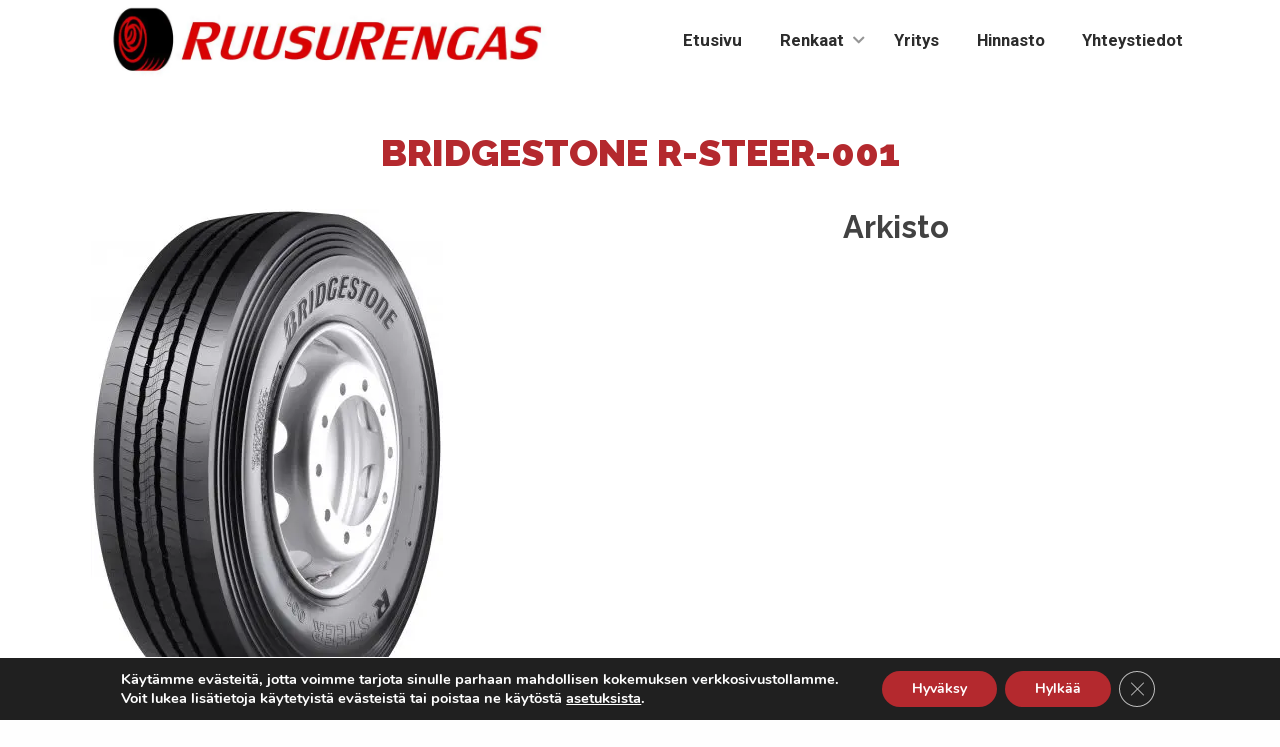

--- FILE ---
content_type: text/html; charset=UTF-8
request_url: https://ruusurengas.fi/?attachment_id=2004
body_size: 46094
content:
<!doctype html>
<html dir="ltr" lang="fi" prefix="og: https://ogp.me/ns#">

<head>
	<!-- Global site tag (gtag.js) - Google Ads: 10852045259 --> <script async src="https://www.googletagmanager.com/gtag/js?id=AW-10852045259"></script> <script> window.dataLayer = window.dataLayer || []; function gtag(){dataLayer.push(arguments);} gtag('js', new Date()); gtag('config', 'AW-10852045259'); </script>
	
	<meta http-equiv="X-UA-Compatible" content="IE=edge" />
	<meta charset="UTF-8">
	<meta name="viewport" content="width=device-width, initial-scale=1">
	<link rel="profile" href="https://gmpg.org/xfn/11">
	<link rel="preload" as="font" href="https://ruusurengas.fi/wp-content/themes/luotsi/styles/fonts/fa-regular-400.woff2" crossorigin>
	<link rel="preload" as="font" href="https://ruusurengas.fi/wp-content/themes/luotsi/styles/fonts/fa-solid-900.woff2" crossorigin>
	<link rel="preload" as="font" href="https://ruusurengas.fi/wp-content/themes/luotsi/styles/fonts/fa-brands-400.woff2" crossorigin>

	<link rel="shortcut icon" href="https://ruusurengas.fi/wp-content/themes/luotsi/img/touch.png">
	<link rel="apple-touch-icon" href="https://ruusurengas.fi/wp-content/themes/luotsi/img/touch.png">

	<title>Bridgestone R-Steer-001 | Ruusurengas Oy</title>

		<!-- All in One SEO 4.7.1.1 - aioseo.com -->
		<meta name="robots" content="max-image-preview:large" />
		<link rel="canonical" href="https://ruusurengas.fi/?attachment_id=2004" />
		<meta name="generator" content="All in One SEO (AIOSEO) 4.7.1.1" />
		<meta property="og:locale" content="fi_FI" />
		<meta property="og:site_name" content="Ruusurengas Oy | Raskaan kaluston renkaat ja vanteet - toimitus kaikkialle Suomessa. Meiltä hankit raskaan kaluston renkaat ja vanteet laajasta valikoimasta." />
		<meta property="og:type" content="article" />
		<meta property="og:title" content="Bridgestone R-Steer-001 | Ruusurengas Oy" />
		<meta property="og:url" content="https://ruusurengas.fi/?attachment_id=2004" />
		<meta property="article:published_time" content="2021-06-03T11:28:41+00:00" />
		<meta property="article:modified_time" content="2021-06-03T11:28:41+00:00" />
		<meta name="twitter:card" content="summary" />
		<meta name="twitter:title" content="Bridgestone R-Steer-001 | Ruusurengas Oy" />
		<script type="application/ld+json" class="aioseo-schema">
			{"@context":"https:\/\/schema.org","@graph":[{"@type":"BreadcrumbList","@id":"https:\/\/ruusurengas.fi\/?attachment_id=2004#breadcrumblist","itemListElement":[{"@type":"ListItem","@id":"https:\/\/ruusurengas.fi\/#listItem","position":1,"name":"Home"}]},{"@type":"ItemPage","@id":"https:\/\/ruusurengas.fi\/?attachment_id=2004#itempage","url":"https:\/\/ruusurengas.fi\/?attachment_id=2004","name":"Bridgestone R-Steer-001 | Ruusurengas Oy","inLanguage":"fi","isPartOf":{"@id":"https:\/\/ruusurengas.fi\/#website"},"breadcrumb":{"@id":"https:\/\/ruusurengas.fi\/?attachment_id=2004#breadcrumblist"},"author":{"@id":"https:\/\/ruusurengas.fi\/author\/user\/#author"},"creator":{"@id":"https:\/\/ruusurengas.fi\/author\/user\/#author"},"datePublished":"2021-06-03T14:28:41+03:00","dateModified":"2021-06-03T14:28:41+03:00"},{"@type":"Organization","@id":"https:\/\/ruusurengas.fi\/#organization","name":"Ruusurengas Oy","description":"Raskaan kaluston renkaat ja vanteet - toimitus kaikkialle Suomessa. Meilt\u00e4 hankit raskaan kaluston renkaat ja vanteet laajasta valikoimasta.","url":"https:\/\/ruusurengas.fi\/"},{"@type":"Person","@id":"https:\/\/ruusurengas.fi\/author\/user\/#author","url":"https:\/\/ruusurengas.fi\/author\/user\/","name":"@user","image":{"@type":"ImageObject","@id":"https:\/\/ruusurengas.fi\/?attachment_id=2004#authorImage","url":"https:\/\/secure.gravatar.com\/avatar\/662e13346cadfc40cab61113de668b9b2b4a6aad67ced6350beadf780491412c?s=96&d=mm&r=g","width":96,"height":96,"caption":"@user"}},{"@type":"WebSite","@id":"https:\/\/ruusurengas.fi\/#website","url":"https:\/\/ruusurengas.fi\/","name":"Ruusurengas Oy","description":"Raskaan kaluston renkaat ja vanteet - toimitus kaikkialle Suomessa. Meilt\u00e4 hankit raskaan kaluston renkaat ja vanteet laajasta valikoimasta.","inLanguage":"fi","publisher":{"@id":"https:\/\/ruusurengas.fi\/#organization"}}]}
		</script>
		<!-- All in One SEO -->

<link rel="alternate" type="application/rss+xml" title="Ruusurengas Oy &raquo; syöte" href="https://ruusurengas.fi/feed/" />
<link rel="alternate" type="application/rss+xml" title="Ruusurengas Oy &raquo; kommenttien syöte" href="https://ruusurengas.fi/comments/feed/" />
<link rel="alternate" title="oEmbed (JSON)" type="application/json+oembed" href="https://ruusurengas.fi/wp-json/oembed/1.0/embed?url=https%3A%2F%2Fruusurengas.fi%2F%3Fattachment_id%3D2004" />
<link rel="alternate" title="oEmbed (XML)" type="text/xml+oembed" href="https://ruusurengas.fi/wp-json/oembed/1.0/embed?url=https%3A%2F%2Fruusurengas.fi%2F%3Fattachment_id%3D2004&#038;format=xml" />
<style id='wp-img-auto-sizes-contain-inline-css' type='text/css'>
img:is([sizes=auto i],[sizes^="auto," i]){contain-intrinsic-size:3000px 1500px}
/*# sourceURL=wp-img-auto-sizes-contain-inline-css */
</style>
<style id='wp-block-library-inline-css' type='text/css'>
:root{--wp-block-synced-color:#7a00df;--wp-block-synced-color--rgb:122,0,223;--wp-bound-block-color:var(--wp-block-synced-color);--wp-editor-canvas-background:#ddd;--wp-admin-theme-color:#007cba;--wp-admin-theme-color--rgb:0,124,186;--wp-admin-theme-color-darker-10:#006ba1;--wp-admin-theme-color-darker-10--rgb:0,107,160.5;--wp-admin-theme-color-darker-20:#005a87;--wp-admin-theme-color-darker-20--rgb:0,90,135;--wp-admin-border-width-focus:2px}@media (min-resolution:192dpi){:root{--wp-admin-border-width-focus:1.5px}}.wp-element-button{cursor:pointer}:root .has-very-light-gray-background-color{background-color:#eee}:root .has-very-dark-gray-background-color{background-color:#313131}:root .has-very-light-gray-color{color:#eee}:root .has-very-dark-gray-color{color:#313131}:root .has-vivid-green-cyan-to-vivid-cyan-blue-gradient-background{background:linear-gradient(135deg,#00d084,#0693e3)}:root .has-purple-crush-gradient-background{background:linear-gradient(135deg,#34e2e4,#4721fb 50%,#ab1dfe)}:root .has-hazy-dawn-gradient-background{background:linear-gradient(135deg,#faaca8,#dad0ec)}:root .has-subdued-olive-gradient-background{background:linear-gradient(135deg,#fafae1,#67a671)}:root .has-atomic-cream-gradient-background{background:linear-gradient(135deg,#fdd79a,#004a59)}:root .has-nightshade-gradient-background{background:linear-gradient(135deg,#330968,#31cdcf)}:root .has-midnight-gradient-background{background:linear-gradient(135deg,#020381,#2874fc)}:root{--wp--preset--font-size--normal:16px;--wp--preset--font-size--huge:42px}.has-regular-font-size{font-size:1em}.has-larger-font-size{font-size:2.625em}.has-normal-font-size{font-size:var(--wp--preset--font-size--normal)}.has-huge-font-size{font-size:var(--wp--preset--font-size--huge)}.has-text-align-center{text-align:center}.has-text-align-left{text-align:left}.has-text-align-right{text-align:right}.has-fit-text{white-space:nowrap!important}#end-resizable-editor-section{display:none}.aligncenter{clear:both}.items-justified-left{justify-content:flex-start}.items-justified-center{justify-content:center}.items-justified-right{justify-content:flex-end}.items-justified-space-between{justify-content:space-between}.screen-reader-text{border:0;clip-path:inset(50%);height:1px;margin:-1px;overflow:hidden;padding:0;position:absolute;width:1px;word-wrap:normal!important}.screen-reader-text:focus{background-color:#ddd;clip-path:none;color:#444;display:block;font-size:1em;height:auto;left:5px;line-height:normal;padding:15px 23px 14px;text-decoration:none;top:5px;width:auto;z-index:100000}html :where(.has-border-color){border-style:solid}html :where([style*=border-top-color]){border-top-style:solid}html :where([style*=border-right-color]){border-right-style:solid}html :where([style*=border-bottom-color]){border-bottom-style:solid}html :where([style*=border-left-color]){border-left-style:solid}html :where([style*=border-width]){border-style:solid}html :where([style*=border-top-width]){border-top-style:solid}html :where([style*=border-right-width]){border-right-style:solid}html :where([style*=border-bottom-width]){border-bottom-style:solid}html :where([style*=border-left-width]){border-left-style:solid}html :where(img[class*=wp-image-]){height:auto;max-width:100%}:where(figure){margin:0 0 1em}html :where(.is-position-sticky){--wp-admin--admin-bar--position-offset:var(--wp-admin--admin-bar--height,0px)}@media screen and (max-width:600px){html :where(.is-position-sticky){--wp-admin--admin-bar--position-offset:0px}}

/*# sourceURL=wp-block-library-inline-css */
</style><style id='global-styles-inline-css' type='text/css'>
:root{--wp--preset--aspect-ratio--square: 1;--wp--preset--aspect-ratio--4-3: 4/3;--wp--preset--aspect-ratio--3-4: 3/4;--wp--preset--aspect-ratio--3-2: 3/2;--wp--preset--aspect-ratio--2-3: 2/3;--wp--preset--aspect-ratio--16-9: 16/9;--wp--preset--aspect-ratio--9-16: 9/16;--wp--preset--color--black: #000000;--wp--preset--color--cyan-bluish-gray: #abb8c3;--wp--preset--color--white: #ffffff;--wp--preset--color--pale-pink: #f78da7;--wp--preset--color--vivid-red: #cf2e2e;--wp--preset--color--luminous-vivid-orange: #ff6900;--wp--preset--color--luminous-vivid-amber: #fcb900;--wp--preset--color--light-green-cyan: #7bdcb5;--wp--preset--color--vivid-green-cyan: #00d084;--wp--preset--color--pale-cyan-blue: #8ed1fc;--wp--preset--color--vivid-cyan-blue: #0693e3;--wp--preset--color--vivid-purple: #9b51e0;--wp--preset--gradient--vivid-cyan-blue-to-vivid-purple: linear-gradient(135deg,rgb(6,147,227) 0%,rgb(155,81,224) 100%);--wp--preset--gradient--light-green-cyan-to-vivid-green-cyan: linear-gradient(135deg,rgb(122,220,180) 0%,rgb(0,208,130) 100%);--wp--preset--gradient--luminous-vivid-amber-to-luminous-vivid-orange: linear-gradient(135deg,rgb(252,185,0) 0%,rgb(255,105,0) 100%);--wp--preset--gradient--luminous-vivid-orange-to-vivid-red: linear-gradient(135deg,rgb(255,105,0) 0%,rgb(207,46,46) 100%);--wp--preset--gradient--very-light-gray-to-cyan-bluish-gray: linear-gradient(135deg,rgb(238,238,238) 0%,rgb(169,184,195) 100%);--wp--preset--gradient--cool-to-warm-spectrum: linear-gradient(135deg,rgb(74,234,220) 0%,rgb(151,120,209) 20%,rgb(207,42,186) 40%,rgb(238,44,130) 60%,rgb(251,105,98) 80%,rgb(254,248,76) 100%);--wp--preset--gradient--blush-light-purple: linear-gradient(135deg,rgb(255,206,236) 0%,rgb(152,150,240) 100%);--wp--preset--gradient--blush-bordeaux: linear-gradient(135deg,rgb(254,205,165) 0%,rgb(254,45,45) 50%,rgb(107,0,62) 100%);--wp--preset--gradient--luminous-dusk: linear-gradient(135deg,rgb(255,203,112) 0%,rgb(199,81,192) 50%,rgb(65,88,208) 100%);--wp--preset--gradient--pale-ocean: linear-gradient(135deg,rgb(255,245,203) 0%,rgb(182,227,212) 50%,rgb(51,167,181) 100%);--wp--preset--gradient--electric-grass: linear-gradient(135deg,rgb(202,248,128) 0%,rgb(113,206,126) 100%);--wp--preset--gradient--midnight: linear-gradient(135deg,rgb(2,3,129) 0%,rgb(40,116,252) 100%);--wp--preset--font-size--small: 13px;--wp--preset--font-size--medium: 20px;--wp--preset--font-size--large: 36px;--wp--preset--font-size--x-large: 42px;--wp--preset--spacing--20: 0.44rem;--wp--preset--spacing--30: 0.67rem;--wp--preset--spacing--40: 1rem;--wp--preset--spacing--50: 1.5rem;--wp--preset--spacing--60: 2.25rem;--wp--preset--spacing--70: 3.38rem;--wp--preset--spacing--80: 5.06rem;--wp--preset--shadow--natural: 6px 6px 9px rgba(0, 0, 0, 0.2);--wp--preset--shadow--deep: 12px 12px 50px rgba(0, 0, 0, 0.4);--wp--preset--shadow--sharp: 6px 6px 0px rgba(0, 0, 0, 0.2);--wp--preset--shadow--outlined: 6px 6px 0px -3px rgb(255, 255, 255), 6px 6px rgb(0, 0, 0);--wp--preset--shadow--crisp: 6px 6px 0px rgb(0, 0, 0);}:where(.is-layout-flex){gap: 0.5em;}:where(.is-layout-grid){gap: 0.5em;}body .is-layout-flex{display: flex;}.is-layout-flex{flex-wrap: wrap;align-items: center;}.is-layout-flex > :is(*, div){margin: 0;}body .is-layout-grid{display: grid;}.is-layout-grid > :is(*, div){margin: 0;}:where(.wp-block-columns.is-layout-flex){gap: 2em;}:where(.wp-block-columns.is-layout-grid){gap: 2em;}:where(.wp-block-post-template.is-layout-flex){gap: 1.25em;}:where(.wp-block-post-template.is-layout-grid){gap: 1.25em;}.has-black-color{color: var(--wp--preset--color--black) !important;}.has-cyan-bluish-gray-color{color: var(--wp--preset--color--cyan-bluish-gray) !important;}.has-white-color{color: var(--wp--preset--color--white) !important;}.has-pale-pink-color{color: var(--wp--preset--color--pale-pink) !important;}.has-vivid-red-color{color: var(--wp--preset--color--vivid-red) !important;}.has-luminous-vivid-orange-color{color: var(--wp--preset--color--luminous-vivid-orange) !important;}.has-luminous-vivid-amber-color{color: var(--wp--preset--color--luminous-vivid-amber) !important;}.has-light-green-cyan-color{color: var(--wp--preset--color--light-green-cyan) !important;}.has-vivid-green-cyan-color{color: var(--wp--preset--color--vivid-green-cyan) !important;}.has-pale-cyan-blue-color{color: var(--wp--preset--color--pale-cyan-blue) !important;}.has-vivid-cyan-blue-color{color: var(--wp--preset--color--vivid-cyan-blue) !important;}.has-vivid-purple-color{color: var(--wp--preset--color--vivid-purple) !important;}.has-black-background-color{background-color: var(--wp--preset--color--black) !important;}.has-cyan-bluish-gray-background-color{background-color: var(--wp--preset--color--cyan-bluish-gray) !important;}.has-white-background-color{background-color: var(--wp--preset--color--white) !important;}.has-pale-pink-background-color{background-color: var(--wp--preset--color--pale-pink) !important;}.has-vivid-red-background-color{background-color: var(--wp--preset--color--vivid-red) !important;}.has-luminous-vivid-orange-background-color{background-color: var(--wp--preset--color--luminous-vivid-orange) !important;}.has-luminous-vivid-amber-background-color{background-color: var(--wp--preset--color--luminous-vivid-amber) !important;}.has-light-green-cyan-background-color{background-color: var(--wp--preset--color--light-green-cyan) !important;}.has-vivid-green-cyan-background-color{background-color: var(--wp--preset--color--vivid-green-cyan) !important;}.has-pale-cyan-blue-background-color{background-color: var(--wp--preset--color--pale-cyan-blue) !important;}.has-vivid-cyan-blue-background-color{background-color: var(--wp--preset--color--vivid-cyan-blue) !important;}.has-vivid-purple-background-color{background-color: var(--wp--preset--color--vivid-purple) !important;}.has-black-border-color{border-color: var(--wp--preset--color--black) !important;}.has-cyan-bluish-gray-border-color{border-color: var(--wp--preset--color--cyan-bluish-gray) !important;}.has-white-border-color{border-color: var(--wp--preset--color--white) !important;}.has-pale-pink-border-color{border-color: var(--wp--preset--color--pale-pink) !important;}.has-vivid-red-border-color{border-color: var(--wp--preset--color--vivid-red) !important;}.has-luminous-vivid-orange-border-color{border-color: var(--wp--preset--color--luminous-vivid-orange) !important;}.has-luminous-vivid-amber-border-color{border-color: var(--wp--preset--color--luminous-vivid-amber) !important;}.has-light-green-cyan-border-color{border-color: var(--wp--preset--color--light-green-cyan) !important;}.has-vivid-green-cyan-border-color{border-color: var(--wp--preset--color--vivid-green-cyan) !important;}.has-pale-cyan-blue-border-color{border-color: var(--wp--preset--color--pale-cyan-blue) !important;}.has-vivid-cyan-blue-border-color{border-color: var(--wp--preset--color--vivid-cyan-blue) !important;}.has-vivid-purple-border-color{border-color: var(--wp--preset--color--vivid-purple) !important;}.has-vivid-cyan-blue-to-vivid-purple-gradient-background{background: var(--wp--preset--gradient--vivid-cyan-blue-to-vivid-purple) !important;}.has-light-green-cyan-to-vivid-green-cyan-gradient-background{background: var(--wp--preset--gradient--light-green-cyan-to-vivid-green-cyan) !important;}.has-luminous-vivid-amber-to-luminous-vivid-orange-gradient-background{background: var(--wp--preset--gradient--luminous-vivid-amber-to-luminous-vivid-orange) !important;}.has-luminous-vivid-orange-to-vivid-red-gradient-background{background: var(--wp--preset--gradient--luminous-vivid-orange-to-vivid-red) !important;}.has-very-light-gray-to-cyan-bluish-gray-gradient-background{background: var(--wp--preset--gradient--very-light-gray-to-cyan-bluish-gray) !important;}.has-cool-to-warm-spectrum-gradient-background{background: var(--wp--preset--gradient--cool-to-warm-spectrum) !important;}.has-blush-light-purple-gradient-background{background: var(--wp--preset--gradient--blush-light-purple) !important;}.has-blush-bordeaux-gradient-background{background: var(--wp--preset--gradient--blush-bordeaux) !important;}.has-luminous-dusk-gradient-background{background: var(--wp--preset--gradient--luminous-dusk) !important;}.has-pale-ocean-gradient-background{background: var(--wp--preset--gradient--pale-ocean) !important;}.has-electric-grass-gradient-background{background: var(--wp--preset--gradient--electric-grass) !important;}.has-midnight-gradient-background{background: var(--wp--preset--gradient--midnight) !important;}.has-small-font-size{font-size: var(--wp--preset--font-size--small) !important;}.has-medium-font-size{font-size: var(--wp--preset--font-size--medium) !important;}.has-large-font-size{font-size: var(--wp--preset--font-size--large) !important;}.has-x-large-font-size{font-size: var(--wp--preset--font-size--x-large) !important;}
/*# sourceURL=global-styles-inline-css */
</style>

<style id='classic-theme-styles-inline-css' type='text/css'>
/*! This file is auto-generated */
.wp-block-button__link{color:#fff;background-color:#32373c;border-radius:9999px;box-shadow:none;text-decoration:none;padding:calc(.667em + 2px) calc(1.333em + 2px);font-size:1.125em}.wp-block-file__button{background:#32373c;color:#fff;text-decoration:none}
/*# sourceURL=/wp-includes/css/classic-themes.min.css */
</style>
<link rel='stylesheet' id='luotsi-style-css' href='https://ruusurengas.fi/wp-content/themes/luotsi/style.css?ver=1618401748' type='text/css' media='all' />
<link rel='stylesheet' id='moove_gdpr_frontend-css' href='https://ruusurengas.fi/wp-content/plugins/gdpr-cookie-compliance/dist/styles/gdpr-main.css?ver=4.15.2' type='text/css' media='all' />
<style id='moove_gdpr_frontend-inline-css' type='text/css'>
#moove_gdpr_cookie_modal,#moove_gdpr_cookie_info_bar,.gdpr_cookie_settings_shortcode_content{font-family:Nunito,sans-serif}#moove_gdpr_save_popup_settings_button{background-color:#373737;color:#fff}#moove_gdpr_save_popup_settings_button:hover{background-color:#000}#moove_gdpr_cookie_info_bar .moove-gdpr-info-bar-container .moove-gdpr-info-bar-content a.mgbutton,#moove_gdpr_cookie_info_bar .moove-gdpr-info-bar-container .moove-gdpr-info-bar-content button.mgbutton{background-color:#b4292e}#moove_gdpr_cookie_modal .moove-gdpr-modal-content .moove-gdpr-modal-footer-content .moove-gdpr-button-holder a.mgbutton,#moove_gdpr_cookie_modal .moove-gdpr-modal-content .moove-gdpr-modal-footer-content .moove-gdpr-button-holder button.mgbutton,.gdpr_cookie_settings_shortcode_content .gdpr-shr-button.button-green{background-color:#b4292e;border-color:#b4292e}#moove_gdpr_cookie_modal .moove-gdpr-modal-content .moove-gdpr-modal-footer-content .moove-gdpr-button-holder a.mgbutton:hover,#moove_gdpr_cookie_modal .moove-gdpr-modal-content .moove-gdpr-modal-footer-content .moove-gdpr-button-holder button.mgbutton:hover,.gdpr_cookie_settings_shortcode_content .gdpr-shr-button.button-green:hover{background-color:#fff;color:#b4292e}#moove_gdpr_cookie_modal .moove-gdpr-modal-content .moove-gdpr-modal-close i,#moove_gdpr_cookie_modal .moove-gdpr-modal-content .moove-gdpr-modal-close span.gdpr-icon{background-color:#b4292e;border:1px solid #b4292e}#moove_gdpr_cookie_info_bar span.change-settings-button.focus-g,#moove_gdpr_cookie_info_bar span.change-settings-button:focus,#moove_gdpr_cookie_info_bar button.change-settings-button.focus-g,#moove_gdpr_cookie_info_bar button.change-settings-button:focus{-webkit-box-shadow:0 0 1px 3px #b4292e;-moz-box-shadow:0 0 1px 3px #b4292e;box-shadow:0 0 1px 3px #b4292e}#moove_gdpr_cookie_modal .moove-gdpr-modal-content .moove-gdpr-modal-close i:hover,#moove_gdpr_cookie_modal .moove-gdpr-modal-content .moove-gdpr-modal-close span.gdpr-icon:hover,#moove_gdpr_cookie_info_bar span[data-href]>u.change-settings-button{color:#b4292e}#moove_gdpr_cookie_modal .moove-gdpr-modal-content .moove-gdpr-modal-left-content #moove-gdpr-menu li.menu-item-selected a span.gdpr-icon,#moove_gdpr_cookie_modal .moove-gdpr-modal-content .moove-gdpr-modal-left-content #moove-gdpr-menu li.menu-item-selected button span.gdpr-icon{color:inherit}#moove_gdpr_cookie_modal .moove-gdpr-modal-content .moove-gdpr-modal-left-content #moove-gdpr-menu li a span.gdpr-icon,#moove_gdpr_cookie_modal .moove-gdpr-modal-content .moove-gdpr-modal-left-content #moove-gdpr-menu li button span.gdpr-icon{color:inherit}#moove_gdpr_cookie_modal .gdpr-acc-link{line-height:0;font-size:0;color:transparent;position:absolute}#moove_gdpr_cookie_modal .moove-gdpr-modal-content .moove-gdpr-modal-close:hover i,#moove_gdpr_cookie_modal .moove-gdpr-modal-content .moove-gdpr-modal-left-content #moove-gdpr-menu li a,#moove_gdpr_cookie_modal .moove-gdpr-modal-content .moove-gdpr-modal-left-content #moove-gdpr-menu li button,#moove_gdpr_cookie_modal .moove-gdpr-modal-content .moove-gdpr-modal-left-content #moove-gdpr-menu li button i,#moove_gdpr_cookie_modal .moove-gdpr-modal-content .moove-gdpr-modal-left-content #moove-gdpr-menu li a i,#moove_gdpr_cookie_modal .moove-gdpr-modal-content .moove-gdpr-tab-main .moove-gdpr-tab-main-content a:hover,#moove_gdpr_cookie_info_bar.moove-gdpr-dark-scheme .moove-gdpr-info-bar-container .moove-gdpr-info-bar-content a.mgbutton:hover,#moove_gdpr_cookie_info_bar.moove-gdpr-dark-scheme .moove-gdpr-info-bar-container .moove-gdpr-info-bar-content button.mgbutton:hover,#moove_gdpr_cookie_info_bar.moove-gdpr-dark-scheme .moove-gdpr-info-bar-container .moove-gdpr-info-bar-content a:hover,#moove_gdpr_cookie_info_bar.moove-gdpr-dark-scheme .moove-gdpr-info-bar-container .moove-gdpr-info-bar-content button:hover,#moove_gdpr_cookie_info_bar.moove-gdpr-dark-scheme .moove-gdpr-info-bar-container .moove-gdpr-info-bar-content span.change-settings-button:hover,#moove_gdpr_cookie_info_bar.moove-gdpr-dark-scheme .moove-gdpr-info-bar-container .moove-gdpr-info-bar-content button.change-settings-button:hover,#moove_gdpr_cookie_info_bar.moove-gdpr-dark-scheme .moove-gdpr-info-bar-container .moove-gdpr-info-bar-content u.change-settings-button:hover,#moove_gdpr_cookie_info_bar span[data-href]>u.change-settings-button,#moove_gdpr_cookie_info_bar.moove-gdpr-dark-scheme .moove-gdpr-info-bar-container .moove-gdpr-info-bar-content a.mgbutton.focus-g,#moove_gdpr_cookie_info_bar.moove-gdpr-dark-scheme .moove-gdpr-info-bar-container .moove-gdpr-info-bar-content button.mgbutton.focus-g,#moove_gdpr_cookie_info_bar.moove-gdpr-dark-scheme .moove-gdpr-info-bar-container .moove-gdpr-info-bar-content a.focus-g,#moove_gdpr_cookie_info_bar.moove-gdpr-dark-scheme .moove-gdpr-info-bar-container .moove-gdpr-info-bar-content button.focus-g,#moove_gdpr_cookie_info_bar.moove-gdpr-dark-scheme .moove-gdpr-info-bar-container .moove-gdpr-info-bar-content a.mgbutton:focus,#moove_gdpr_cookie_info_bar.moove-gdpr-dark-scheme .moove-gdpr-info-bar-container .moove-gdpr-info-bar-content button.mgbutton:focus,#moove_gdpr_cookie_info_bar.moove-gdpr-dark-scheme .moove-gdpr-info-bar-container .moove-gdpr-info-bar-content a:focus,#moove_gdpr_cookie_info_bar.moove-gdpr-dark-scheme .moove-gdpr-info-bar-container .moove-gdpr-info-bar-content button:focus,#moove_gdpr_cookie_info_bar.moove-gdpr-dark-scheme .moove-gdpr-info-bar-container .moove-gdpr-info-bar-content span.change-settings-button.focus-g,span.change-settings-button:focus,button.change-settings-button.focus-g,button.change-settings-button:focus,#moove_gdpr_cookie_info_bar.moove-gdpr-dark-scheme .moove-gdpr-info-bar-container .moove-gdpr-info-bar-content u.change-settings-button.focus-g,#moove_gdpr_cookie_info_bar.moove-gdpr-dark-scheme .moove-gdpr-info-bar-container .moove-gdpr-info-bar-content u.change-settings-button:focus{color:#b4292e}#moove_gdpr_cookie_modal.gdpr_lightbox-hide{display:none}
/*# sourceURL=moove_gdpr_frontend-inline-css */
</style>
<script type="text/javascript" src="https://ruusurengas.fi/wp-includes/js/jquery/jquery.min.js?ver=3.7.1" id="jquery-core-js"></script>
<script type="text/javascript" src="https://ruusurengas.fi/wp-includes/js/jquery/jquery-migrate.min.js?ver=3.4.1" id="jquery-migrate-js"></script>
<link rel="https://api.w.org/" href="https://ruusurengas.fi/wp-json/" /><link rel="alternate" title="JSON" type="application/json" href="https://ruusurengas.fi/wp-json/wp/v2/media/2004" /><link rel="EditURI" type="application/rsd+xml" title="RSD" href="https://ruusurengas.fi/xmlrpc.php?rsd" />
<link rel='shortlink' href='https://ruusurengas.fi/?p=2004' />

	
	
</head>

<body data-rsssl=1 id="thebody" class="attachment wp-singular attachment-template-default single single-attachment postid-2004 attachmentid-2004 attachment-jpeg wp-theme-luotsi unique-page-id-2004 Matruusi">

	
	
	<div id="page" class="site">
		<a class="skip-to-content screen-reader-text" href="#content">Siirry sisältöön</a>

		
			

    <header class="header header-top-bar alpha">

    <div class="row-wider">
        
        <div class="logo">
    <a href="https://ruusurengas.fi">
                
                    <div class="logo-container only-logo">
            <span class="logo-image">
                <img src="https://ruusurengas.fi/wp-content/uploads/2020/12/ruusurengas-logo-1024x168.jpg" alt='Ruusurengas Oy' />
            </span>
                
            </div> <!-- .logo-container -->
    </a>
</div> <!-- .logo -->
        <div class="navigaatio">
            <nav id="site-navigation" class="main-navigation">
                <button class="menu-toggle" aria-controls="primary-menu" aria-label="Avaa menu" aria-expanded="false">

                    <div id="nav-icon">
                        <span></span>
                        <span></span>
                        <span></span>
                    </div>
                    <div class="nav-icon-title">Menu</div>

                </button>
                <div class="menu-main-menu-container"><ul id="primary-menu" class="menu"><li id="menu-item-107" class="menu-item menu-item-type-post_type menu-item-object-page menu-item-home menu-item-107"><a href="https://ruusurengas.fi/">Etusivu</a></li>
<li id="menu-item-1906" class="menu-item menu-item-type-custom menu-item-object-custom menu-item-has-children menu-item-1906"><a href="#">Renkaat</a>
<ul class="sub-menu">
	<li id="menu-item-1846" class="menu-item menu-item-type-post_type menu-item-object-page menu-item-1846"><a href="https://ruusurengas.fi/eturenkaat/">Eturenkaat</a></li>
	<li id="menu-item-1845" class="menu-item menu-item-type-post_type menu-item-object-page menu-item-1845"><a href="https://ruusurengas.fi/vetorenkaat/">Vetorenkaat</a></li>
	<li id="menu-item-1844" class="menu-item menu-item-type-post_type menu-item-object-page menu-item-1844"><a href="https://ruusurengas.fi/pinnoitetut-kesavetorenkaat/">Pinnoitetut kesävetorenkaat</a></li>
	<li id="menu-item-1843" class="menu-item menu-item-type-post_type menu-item-object-page menu-item-1843"><a href="https://ruusurengas.fi/talvirenkaat-etuakselille/">Talvirenkaat etuakselille</a></li>
	<li id="menu-item-1842" class="menu-item menu-item-type-post_type menu-item-object-page menu-item-1842"><a href="https://ruusurengas.fi/talvirenkaat-vetoakselille/">Talvirenkaat vetoakselille</a></li>
	<li id="menu-item-1841" class="menu-item menu-item-type-post_type menu-item-object-page menu-item-1841"><a href="https://ruusurengas.fi/pinnoitetut-talvivetorenkaat/">Pinnoitetut talvivetorenkaat</a></li>
	<li id="menu-item-1840" class="menu-item menu-item-type-post_type menu-item-object-page menu-item-1840"><a href="https://ruusurengas.fi/peravaunun-renkaat/">Perävaunun renkaat</a></li>
	<li id="menu-item-1839" class="menu-item menu-item-type-post_type menu-item-object-page menu-item-1839"><a href="https://ruusurengas.fi/terasvanteet/">Teräsvanteet</a></li>
	<li id="menu-item-1934" class="menu-item menu-item-type-post_type menu-item-object-page menu-item-1934"><a href="https://ruusurengas.fi/alumiinivanteet/">Alumiinivanteet</a></li>
	<li id="menu-item-1933" class="menu-item menu-item-type-post_type menu-item-object-page menu-item-1933"><a href="https://ruusurengas.fi/rengastarvikkeet/">Rengastarvikkeet</a></li>
</ul>
</li>
<li id="menu-item-1705" class="menu-item menu-item-type-post_type menu-item-object-page menu-item-1705"><a href="https://ruusurengas.fi/yritys/">Yritys</a></li>
<li id="menu-item-1939" class="menu-item menu-item-type-custom menu-item-object-custom menu-item-1939"><a target="_blank" href="https://ruusurengas.fi/wp-content/uploads/2025/10/ruusurengas-esite-0925-printtiin.pdf">Hinnasto</a></li>
<li id="menu-item-115" class="menu-item menu-item-type-post_type menu-item-object-page menu-item-115"><a href="https://ruusurengas.fi/yhteystiedot/">Yhteystiedot</a></li>
</ul></div>            </nav>
        </div> 
    </div>
</header>


	<div class="header-bg hidden">
	</div><!-- .header-bg -->


		
					<!-- Murupolku -->
			<div class="muro">
				<div class="row">
					<ul id="breadcrumbs" class="breadcrumbs animated fadeIn"><li class="item-home"><a class="bread-link bread-home" href="https://ruusurengas.fi" title="Etusivu">Etusivu</a></li><li class="separator separator-home"> &raquo; </li><li class="item-cat item-custom-post-type-attachment"><a class="bread-cat bread-custom-post-type-attachment" href="" title="Media">Media</a></li><li class="separator"> &raquo; </li><li class="item-current item-2004"><strong class="bread-current bread-2004" title="Bridgestone R-Steer-001">Bridgestone R-Steer-001</strong></li></ul>				</div>
			</div>
			<!-- Murupolku end -->
		
		<div id="content" class="site-content page-middle-section-bg bridgestone-r-steer-001">	<main id="main" class="site-main">

		<header class="entry-header">
			<div class="row">
				<div class="column">
					<h1 class="entry-title">Bridgestone R-Steer-001</h1>				</div>
			</div>
		</header><!-- .entry-header -->

		<div class="entry-content content-area">
			<div class="row content-section-row">

				<div class="column small-12 large-8">

				
<article id="post-2004" class="post-2004 attachment type-attachment status-inherit hentry">

	
	<!-- artikkelin kuva post thumbnail -->
	
	<p class="attachment"><a href='https://ruusurengas.fi/wp-content/uploads/2021/06/bridgestone-r-steer-001.jpg'><img fetchpriority="high" decoding="async" width="352" height="500" src="https://ruusurengas.fi/wp-content/uploads/2021/06/bridgestone-r-steer-001-352x500.jpg" class="attachment-medium size-medium" alt="" srcset="https://ruusurengas.fi/wp-content/uploads/2021/06/bridgestone-r-steer-001-352x500.jpg 352w, https://ruusurengas.fi/wp-content/uploads/2021/06/bridgestone-r-steer-001-721x1024.jpg 721w, https://ruusurengas.fi/wp-content/uploads/2021/06/bridgestone-r-steer-001-768x1091.jpg 768w, https://ruusurengas.fi/wp-content/uploads/2021/06/bridgestone-r-steer-001-1082x1536.jpg 1082w, https://ruusurengas.fi/wp-content/uploads/2021/06/bridgestone-r-steer-001-1442x2048.jpg 1442w, https://ruusurengas.fi/wp-content/uploads/2021/06/bridgestone-r-steer-001-211x300.jpg 211w, https://ruusurengas.fi/wp-content/uploads/2021/06/bridgestone-r-steer-001-1014x1440.jpg 1014w, https://ruusurengas.fi/wp-content/uploads/2021/06/bridgestone-r-steer-001.jpg 1740w" sizes="(max-width: 352px) 100vw, 352px" /></a></p>

</article><!-- #post-2004 -->
	<nav class="navigation post-navigation" aria-label="Artikkelit">
		<h2 class="screen-reader-text">Artikkelien selaus</h2>
		<div class="nav-links"><div class="nav-previous"><a href="https://ruusurengas.fi/eturenkaat/michelin-xzy3-ms-3pmsf/" rel="prev"><i class="fa fa-angle-double-left"></i> Edellinen artikkeli</a></div></div>
	</nav>				</div>

				
<aside class="sivupalkki column small-12 large-4">

	
	<div class="widget-area">
		<section id="archives-2" class="widget widget_archive"><h2 class="widget-title">Arkisto</h2>
			<ul>
							</ul>

			</section>	</div><!-- .widget-area -->

</aside><!--.sivupalkki-->

			</div><!-- .content-section-row -->
		</div><!-- .entry-content -->

	</main><!-- #main -->


	</div><!-- #content -->
	</div><!-- #page -->


<footer id="colophon" class="footer">
	
	
		<div class="row footerrow medium-up-3 large-up-3">

							<div class="column column-block footer-col">
					<h3 style="text-align: center;">Ruusurengas Oy</h3>
				</div>
							<div class="column column-block footer-col">
					<p style="text-align: center;"><strong>Ota yhteyttä</strong><br />
<a href="mailto:myynti@ruusurengas.eu">myynti@ruusurengas.eu</a><br />
<a href="tel:0406706668">040 670 6668</a><br />
<a href="tel:0503489000">050 348 9000</a></p>
				</div>
							<div class="column column-block footer-col">
					<p style="text-align: center;"><strong>Osoite</strong><br />
Aspinniituntie 80<br />
01900 NURMIJÄRVI</p>
				</div>
			
		</div><!-- .row -->

		
	
    <div class="icons">
        <div class="row some-container wow scroll-reveal">
            <div class="column">
                
            
                <a class="some-icon" href="tel:0406706668">
                    <i class="fa fas fa-phone fa-2x"></i>
                </a>
            
                <a class="some-icon" href="mailto:myynti@ruusurengas.eu">
                    <i class="fa fas fa-envelope fa-2x"></i>
                </a>
            
                <a class="some-icon" href="https://www.google.com/maps/place/Ruusurengas+Oy/@60.4714688,24.8421925,15z/data=!4m5!3m4!1s0x0:0xbd364e4fb815b884!8m2!3d60.4714688!4d24.8421925" target="_blank" rel="noopener">
                    <i class="fa fas fa-map-marker-alt fa-2x"></i>
                </a>
            
            </div>
        </div><!-- .some-container -->
    </div><!-- .icons -->
    
	
	
	<div class="row footer-sub-links">
		<div class="column">
			<a href="https://ruusurengas.fi/rekisteriseloste/#content" target="_blank"><i class="fa fa-external-link-alt"></i> Rekisteriseloste</a>
		</div>
	</div><!--.footer-sub-links -->

	
</footer>

<div id="scroll-to-top">
	<i class="fa fa-chevron-up"></i>
</div>

<script type="speculationrules">
{"prefetch":[{"source":"document","where":{"and":[{"href_matches":"/*"},{"not":{"href_matches":["/wp-*.php","/wp-admin/*","/wp-content/uploads/*","/wp-content/*","/wp-content/plugins/*","/wp-content/themes/luotsi/*","/*\\?(.+)"]}},{"not":{"selector_matches":"a[rel~=\"nofollow\"]"}},{"not":{"selector_matches":".no-prefetch, .no-prefetch a"}}]},"eagerness":"conservative"}]}
</script>

  <!--copyscapeskip-->
  <aside id="moove_gdpr_cookie_info_bar" class="moove-gdpr-info-bar-hidden moove-gdpr-align-center moove-gdpr-dark-scheme gdpr_infobar_postion_bottom" aria-label="GDPR Cookie Banner" style="display: none;">
    <div class="moove-gdpr-info-bar-container">
      <div class="moove-gdpr-info-bar-content">
        
<div class="moove-gdpr-cookie-notice">
  <p><span style="font-size: 11pt;">Käytämme evästeitä, jotta voimme tarjota sinulle parhaan mahdollisen kokemuksen verkkosivustollamme.<br />
Voit lukea lisätietoja käytetyistä evästeistä tai poistaa ne käytöstä <button  data-href="#moove_gdpr_cookie_modal" class="change-settings-button">asetuksista</button>.</span></p>
				<button class="moove-gdpr-infobar-close-btn gdpr-content-close-btn" aria-label="Close GDPR Cookie Banner">
					<span class="gdpr-sr-only">Close GDPR Cookie Banner</span>
					<i class="moovegdpr-arrow-close"></i>
				</button>
			</div>
<!--  .moove-gdpr-cookie-notice -->        
<div class="moove-gdpr-button-holder">
		  <button class="mgbutton moove-gdpr-infobar-allow-all gdpr-fbo-0" aria-label="Hyväksy" >Hyväksy</button>
	  				<button class="mgbutton moove-gdpr-infobar-reject-btn gdpr-fbo-1 "  aria-label="Hylkää">Hylkää</button>
							<button class="moove-gdpr-infobar-close-btn gdpr-fbo-3" aria-label="Close GDPR Cookie Banner" >
					<span class="gdpr-sr-only">Close GDPR Cookie Banner</span>
					<i class="moovegdpr-arrow-close"></i>
				</button>
			</div>
<!--  .button-container -->      </div>
      <!-- moove-gdpr-info-bar-content -->
    </div>
    <!-- moove-gdpr-info-bar-container -->
  </aside>
  <!-- #moove_gdpr_cookie_info_bar -->
  <!--/copyscapeskip-->
<script type="text/javascript" src="https://ruusurengas.fi/wp-content/themes/luotsi/js/all/scripts.js?ver=1608118830" id="luotsi-main-scripts-js"></script>
<script type="text/javascript" id="tuts/js-js-extra">
/* <![CDATA[ */
var bobz = {"nonce":"aa8143371e","ajax_url":"https://ruusurengas.fi/wp-admin/admin-ajax.php"};
//# sourceURL=tuts%2Fjs-js-extra
/* ]]> */
</script>
<script type="text/javascript" src="https://ruusurengas.fi/wp-content/themes/luotsi/js/filter.js?ver=1.1" id="tuts/js-js"></script>
<script type="text/javascript" id="moove_gdpr_frontend-js-extra">
/* <![CDATA[ */
var moove_frontend_gdpr_scripts = {"ajaxurl":"https://ruusurengas.fi/wp-admin/admin-ajax.php","post_id":"2004","plugin_dir":"https://ruusurengas.fi/wp-content/plugins/gdpr-cookie-compliance","show_icons":"all","is_page":"","ajax_cookie_removal":"false","strict_init":"1","enabled_default":{"third_party":0,"advanced":0},"geo_location":"false","force_reload":"false","is_single":"1","hide_save_btn":"false","current_user":"0","cookie_expiration":"365","script_delay":"2000","close_btn_action":"1","close_btn_rdr":"","scripts_defined":"{\"cache\":true,\"header\":\"\",\"body\":\"\",\"footer\":\"\",\"thirdparty\":{\"header\":\"\",\"body\":\"\",\"footer\":\"\"},\"advanced\":{\"header\":\"\",\"body\":\"\",\"footer\":\"\"}}","gdpr_scor":"true","wp_lang":"","wp_consent_api":"false"};
//# sourceURL=moove_gdpr_frontend-js-extra
/* ]]> */
</script>
<script type="text/javascript" src="https://ruusurengas.fi/wp-content/plugins/gdpr-cookie-compliance/dist/scripts/main.js?ver=4.15.2" id="moove_gdpr_frontend-js"></script>
<script type="text/javascript" id="moove_gdpr_frontend-js-after">
/* <![CDATA[ */
var gdpr_consent__strict = "false"
var gdpr_consent__thirdparty = "false"
var gdpr_consent__advanced = "false"
var gdpr_consent__cookies = ""
//# sourceURL=moove_gdpr_frontend-js-after
/* ]]> */
</script>

    
  <!--copyscapeskip-->
  <!-- V1 -->
  <div id="moove_gdpr_cookie_modal" class="gdpr_lightbox-hide" role="complementary" aria-label="GDPR Settings Screen">
    <div class="moove-gdpr-modal-content moove-clearfix logo-position-left moove_gdpr_modal_theme_v1">
          
        <button class="moove-gdpr-modal-close" aria-label="Close GDPR Cookie Settings">
          <span class="gdpr-sr-only">Close GDPR Cookie Settings</span>
          <span class="gdpr-icon moovegdpr-arrow-close"></span>
        </button>
            <div class="moove-gdpr-modal-left-content">
        
<div class="moove-gdpr-company-logo-holder">
  <img src="https://ruusurengas.fi/wp-content/plugins/gdpr-cookie-compliance/dist/images/gdpr-logo.png" alt="Ruusurengas Oy"   width="350"  height="233"  class="img-responsive" />
</div>
<!--  .moove-gdpr-company-logo-holder -->        <ul id="moove-gdpr-menu">
          
<li class="menu-item-on menu-item-privacy_overview menu-item-selected">
  <button data-href="#privacy_overview" class="moove-gdpr-tab-nav" aria-label="Evästeistä">
    <span class="gdpr-nav-tab-title">Evästeistä</span>
  </button>
</li>

  <li class="menu-item-strict-necessary-cookies menu-item-off">
    <button data-href="#strict-necessary-cookies" class="moove-gdpr-tab-nav" aria-label="Välttämättömät evästeet">
      <span class="gdpr-nav-tab-title">Välttämättömät evästeet</span>
    </button>
  </li>




        </ul>
        
<div class="moove-gdpr-branding-cnt">
  		<a href="https://wordpress.org/plugins/gdpr-cookie-compliance/" rel="noopener noreferrer" target="_blank" class='moove-gdpr-branding'>Powered by&nbsp; <span>GDPR Cookie Compliance</span></a>
		</div>
<!--  .moove-gdpr-branding -->      </div>
      <!--  .moove-gdpr-modal-left-content -->
      <div class="moove-gdpr-modal-right-content">
        <div class="moove-gdpr-modal-title">
           
        </div>
        <!-- .moove-gdpr-modal-ritle -->
        <div class="main-modal-content">

          <div class="moove-gdpr-tab-content">
            
<div id="privacy_overview" class="moove-gdpr-tab-main">
      <span class="tab-title">Evästeistä</span>
    <div class="moove-gdpr-tab-main-content">
  	<p>Nämä verkkosivut käyttävät evästeitä, jotta voimme tarjota sinulle parhaan selailukokemuksen. Eväste on tietoa, joka tallentuu selaimeesi ja se mm. tunnistaa sinut, jos palaat sivuille uudelleen. Käytämme tällaista tietoa mm. kun tutkimme kävijätilastoja: miten moni palaa lukemaan sisältöämme uudelleen, mitkä jutut ovat kiinnostavimpia jne.</p>
  	  </div>
  <!--  .moove-gdpr-tab-main-content -->

</div>
<!-- #privacy_overview -->            
  <div id="strict-necessary-cookies" class="moove-gdpr-tab-main" style="display:none">
    <span class="tab-title">Välttämättömät evästeet</span>
    <div class="moove-gdpr-tab-main-content">
      <p>Välttämättömät evästeet tulisi ottaa käyttöön aina, jotta voimme tallentaa valitsemasi asetukset evästeasetuksiin.</p>
      <div class="moove-gdpr-status-bar ">
        <div class="gdpr-cc-form-wrap">
          <div class="gdpr-cc-form-fieldset">
            <label class="cookie-switch" for="moove_gdpr_strict_cookies">    
              <span class="gdpr-sr-only">Enable or Disable Cookies</span>        
              <input type="checkbox" aria-label="Välttämättömät evästeet"  value="check" name="moove_gdpr_strict_cookies" id="moove_gdpr_strict_cookies">
              <span class="cookie-slider cookie-round" data-text-enable="Hyväksytty" data-text-disabled="Ei hyväksytty"></span>
            </label>
          </div>
          <!-- .gdpr-cc-form-fieldset -->
        </div>
        <!-- .gdpr-cc-form-wrap -->
      </div>
      <!-- .moove-gdpr-status-bar -->
              <div class="moove-gdpr-strict-warning-message" style="margin-top: 10px;">
          <p>Jos poistat tämän evästeen käytöstä, emme voi tallentaa asetuksiasi. Tämä tarkoittaa, että joka kerta kun vierailet tällä verkkosivustolla, sinun on sallittava tai poistettava evästeet käytöstä uudelleen.</p>
        </div>
        <!--  .moove-gdpr-tab-main-content -->
                                              
    </div>
    <!--  .moove-gdpr-tab-main-content -->
  </div>
  <!-- #strict-necesarry-cookies -->
            
            
            
          </div>
          <!--  .moove-gdpr-tab-content -->
        </div>
        <!--  .main-modal-content -->
        <div class="moove-gdpr-modal-footer-content">
          <div class="moove-gdpr-button-holder">
			  		<button class="mgbutton moove-gdpr-modal-allow-all button-visible" aria-label="Hyväksy kaikki">Hyväksy kaikki</button>
		  					<button class="mgbutton moove-gdpr-modal-save-settings button-visible" aria-label="Tallenna muutokset">Tallenna muutokset</button>
				</div>
<!--  .moove-gdpr-button-holder -->        </div>
        <!--  .moove-gdpr-modal-footer-content -->
      </div>
      <!--  .moove-gdpr-modal-right-content -->

      <div class="moove-clearfix"></div>

    </div>
    <!--  .moove-gdpr-modal-content -->
  </div>
  <!-- #moove_gdpr_cookie_modal -->
  <!--/copyscapeskip-->

<!-- Groweo Smart Popup -->
<script src="https://engine.groweo.com/smartPopup/script.js"></script>
<iframe id="667e51a6e5c36e9443e99cf5-65dc3ff0dd63a0ada1df68f7-popup" 
    src="https://engine.groweo.com/smartPopup/?url=https://engine.groweo.com/api/65dc3ff0dd63a0ada1df68f7/667e51a6e5c36e9443e99cf5&publishUrl=https://engine.groweo.com/api/session/response&workspaceId=65dc3ff0dd63a0ada1df68f7&moduleId=667e51a6e5c36e9443e99cf5&inPage=false&isPreview=false&language=fi" 
    height='0' width="100%" frameborder="0" scrolling="auto"></iframe>

<script>
// Select the .tuotelistaus section
const tuotelistausSection = document.querySelector('.tuotelistaus');

if (tuotelistausSection) {
    // Create the new elements
    const groweoDiv = document.createElement('div');
    groweoDiv.className = 'gw-smartbot';

    // Create and append the script elements
    const script1 = document.createElement('script');
    script1.src = 'https://engine.groweo.com/bot/script4.js';
    groweoDiv.appendChild(script1);

    const script2 = document.createElement('script');
    script2.src = 'https://engine.groweo.com/smartBlock/script.js';
    groweoDiv.appendChild(script2);

    // Create the iframe element
    const iframe = document.createElement('iframe');
    iframe.id = '667e650719ba787e72a34c5e-65dc3ff0dd63a0ada1df68f7-inpage';
    iframe.src = 'https://engine.groweo.com/smartBlock/?url=https://engine.groweo.com/api/65dc3ff0dd63a0ada1df68f7/667e650719ba787e72a34c5e&publishUrl=https://engine.groweo.com/api/session/response&workspaceId=65dc3ff0dd63a0ada1df68f7&moduleId=667e650719ba787e72a34c5e&inPage=true&isPreview=false&language=fi';
    iframe.height = '100%';
    iframe.width = '100%';
    iframe.frameBorder = '0';
    iframe.scrolling = 'auto';

    // Append the iframe to the div
    groweoDiv.appendChild(iframe);

    // Insert the new div before the .tuotelistaus section
    tuotelistausSection.parentNode.insertBefore(groweoDiv, tuotelistausSection);
}
</script>
</body>
</html>

--- FILE ---
content_type: application/javascript
request_url: https://ruusurengas.fi/wp-content/themes/luotsi/js/filter.js?ver=1.1
body_size: 2708
content:
(function($) {
	$doc = $(document);

	$doc.ready( function() {

		/**
		 * Retrieve posts
		 */
		function get_posts($params) {

			$container = $('#container-async');
			$content   = $container.find('.tuotteet');
	        	$status    = $container.find('.status');

			$status.text('Haetaan tuotteita...');

			$.ajax({
	            		url: bobz.ajax_url,
	            		data: {
	            			action: 'do_filter_posts',
					nonce: bobz.nonce,
					params: $params
	            		},
	            		type: 'post',
	            		dataType: 'json',
	            		success: function(data, textStatus, XMLHttpRequest) {
	            	
			            	if (data.status === 200) {
			            		$content.html(data.content);
			            	}
			            	else if (data.status === 201) {
			            		$content.html(data.message);	
			            	}
			            	else {
			            		$status.html(data.message);
			            	}
			         },
			         error: function(MLHttpRequest, textStatus, errorThrown) {

					$status.html(textStatus);
					
					/*console.log(MLHttpRequest);
					console.log(textStatus);
					console.log(errorThrown);*/
			         },
				complete: function(data, textStatus) {
					
					msg = textStatus;

	            	if (textStatus === 'success') {
	            		msg = data.responseJSON.found;
	            	}

	            	$status.text('Tuotteita yhteensä: ' + msg);
	            	
	            	/*console.log(data);
	            	console.log(textStatus);*/
	            }
	        });
		}

		/**
		 * Bind get_posts to tag cloud and navigation
		 */
		$('#container-async').on('click', 'a[data-filter], .pagination a', function(event) {
			if(event.preventDefault) { event.preventDefault(); }

			$this = $(this);
			
			/**
			 * Set filter active
			 */
			if ($this.data('filter')) {
				$this.closest('ul').find('.active').removeClass('active');
				$this.parent('li').addClass('active');
				$page = $this.data('page');
			}
			else {
				/**
				 * Pagination
				 */
				$page = parseInt($this.attr('href').replace(/\D/g,''));
				$this = $('.nav-filter .active a');
			}
			

	        $params    = {
	        	'page' : $page,
	        	'tax'  : $this.data('filter'),
	        	'term' : $this.data('term'),
	        	'qty'  : $this.closest('#container-async').data('paged'),
	        };

	        // Run query
	        get_posts($params);
		});

		//Open first
		$firstItem = $('#container-async .nav-filter li a').first();
		$firstItemTerm = $firstItem.attr('data-term');
		$('a[data-term="'+ $firstItemTerm +'"]').trigger('click');
	});

})(jQuery);